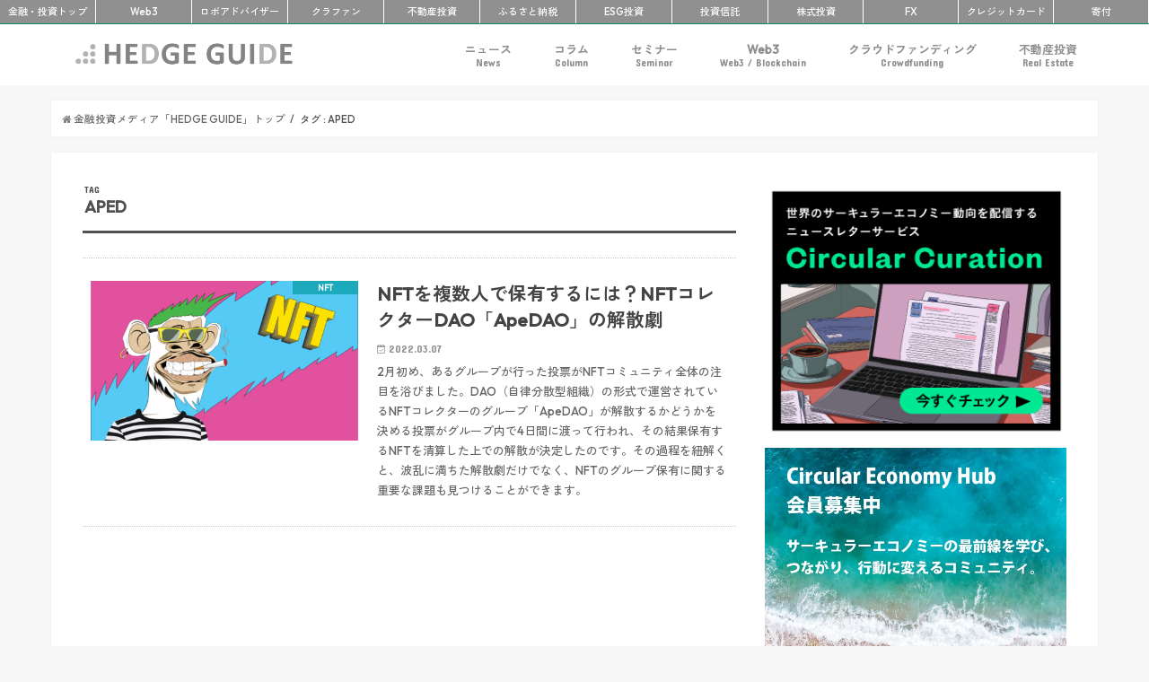

--- FILE ---
content_type: text/html; charset=utf-8
request_url: https://www.google.com/recaptcha/api2/aframe
body_size: 267
content:
<!DOCTYPE HTML><html><head><meta http-equiv="content-type" content="text/html; charset=UTF-8"></head><body><script nonce="0RyfIHa2nVAPSJNVzrHiTw">/** Anti-fraud and anti-abuse applications only. See google.com/recaptcha */ try{var clients={'sodar':'https://pagead2.googlesyndication.com/pagead/sodar?'};window.addEventListener("message",function(a){try{if(a.source===window.parent){var b=JSON.parse(a.data);var c=clients[b['id']];if(c){var d=document.createElement('img');d.src=c+b['params']+'&rc='+(localStorage.getItem("rc::a")?sessionStorage.getItem("rc::b"):"");window.document.body.appendChild(d);sessionStorage.setItem("rc::e",parseInt(sessionStorage.getItem("rc::e")||0)+1);localStorage.setItem("rc::h",'1769152522920');}}}catch(b){}});window.parent.postMessage("_grecaptcha_ready", "*");}catch(b){}</script></body></html>

--- FILE ---
content_type: text/css; charset=UTF-8
request_url: https://hedge.guide/wp-content/themes/jstork_custom/style.css
body_size: 5177
content:
/*
Template: jstork
Theme Name: stork_custom
Theme URI:http://open-cage.com/stork/
*/

@import url('https://fonts.googleapis.com/css2?family=Outfit:wght@500&family=Zen+Kaku+Gothic+New:wght@400;500;700&display=swap');

body, h1, h2, h3, h4, h5, h6, ul, li, a {
	 font-family:'Outfit', "Helvetica Neue", "Segoe UI",'Zen Kaku Gothic New','Hiragino Kaku Gothic Pro', 'ヒラギノ角ゴ Pro W3', '游ゴシック体', 'Yu Gothic', YuGothic, Meiryo, メイリオ, -apple-system, BlinkMacSystemFont, sans-serif ;	
}
	
/* body, ul, li, a { 
	font-weight: 500;
} */

.entry-content table{
/*
	width: auto;
*/
	table-layout: fixed !important;
}

.widget {
    margin: 0 0 1.5em;
}

p{
line-break: strict !important;
}

.header {
    opacity: 0.9;
}

.fixed {
    position: fixed;
}

.full-width {
    width: 100%;
}

.nav li ul.sub-menu li a, .nav li ul.children li a {
    width: 280px;
}

#logo a:hover, #g_nav .nav li a:hover, .nav_btn:hover {
    color: #7f7f7f !important;
} 

.post-list-card .post-list {
    width: 48%;
    margin: 0 1% 2.5%;
    float: left;
    height: 420px;
}

div.widget ul li.cat-post-item div:nth-child(1) {
	display:contents;
	float: left;
}

div.widget ul li.cat-post-item div:nth-child(2) {
	display: contents;
	float: none;
}

div.widget_text {
	margin:0 0 1em;
}

.pr {
	opacity: 0.7;
	font-size: 0.8em;
}

.entry-header.supervised-post-title .byline span.cat-name {
	background: #e89543;
}

.footer.bg, .footer .inner {
	font-size:14px;
}

@media only screen and (min-width: 1166px) {
	.entry-header.supervised-post-title .byline {
		position: relative;
	}

	.entry-header.supervised-post-title .byline span.cat-name {
		position: absolute;
		position: absolute;
		left: -6em;
		top: -2.9em;
		transform: rotate( -4deg );
		padding: .3em .8em .3em .5em;
	}
}

#custom_header .en {
	font-size: 2.0em;
	text-shadow: 1px 1px 3px #333333; 
}

#custom_header p {
	text-shadow: 1px 1px 3px #333333; 
}

.entry-content ul {
	padding: 15px 15px;
	background-color:whitesmoke; 
}

.entry-content ul li {
	margin: 5px 0px ;
	padding: 0 0 5px 20px ;
}

.entry-content ol {
	padding: 15px 15px;
	background-color:whitesmoke; 
}

.entry-content ol li {
	margin: 5px 0px ;
	padding: 0 0 5px 25px ;
}

.entry-content table td.tbcolor_yellow {
	background: #fffacd;
}

.entry-content table td.tbcolor_wheat {
	background: #ffdab9;
}


.entry-content table td.tbcolor_deep {
	background: #add8e6;
}

.entry-content table td.tbcolor_light {
	background: #f0f8ff;
}

.entry-content table {
	table-layout: fixed; 
}


.entry-content h4 {
	border-bottom: 3px dotted #606060;
	padding-bottom: 7px;
}

.entry-content h2 {
	font-size: 17px;
	padding: 0.5em 1.1em;
	letter-spacing: 1px;
	border-top: 3px double #fff; 
	border-bottom: 3px double #fff; 
	clear:both;
}

.entry-content h2.top {
    padding: 0.5em 1.1em;
	letter-spacing: 1px;
    margin: 0 0 1.1em;
}

.entry-content a.prlink {
	text-decoration: underline;
}

.box {
	border: 1px solid #ccc;
	padding:20px;
}

.post-list-magazine .post-list {
    width: 48%;
    margin: 0 1% 2.5%;
    float: left;
    overflow: hidden;
    height: 450px;
}

.button {
    display: block;
	position: relative;
	margin: 0 auto 2rem;
	padding: 1rem 1rem;
	border-radius: 8px;
	background: gray;
	color: #fff;
	transition-duration: 0.2s;
	text-align: center;
	font-weight: bold;
	font-size: 90%;
	box-shadow: 0 3px 0 dimgray;
	text-decoration: none;
}

.center {
    text-align:center;
    margin: 0 auto;
    display: block;
}

.two-buttons {
	width:100%;
	display:inline-block;
}

.two-buttons-left {
	float:left;
	width:50%;
}

a.two-buttons-left {
	display: block;
	position: relative;
	margin: 0 auto 2rem;
	padding: 0.5rem 1rem;
	/* padding: 1rem 1rem; */
	border-radius: 8px;
	background: #e3ae1b;
	background: gray;
	color: #fff;
	transition-duration: 0.2s;
	text-align: center;
	font-weight: bold;
	font-size: 90%;
	box-shadow: 0 3px 0 dimgray;
	/* box-shadow: 0 3px 0 #e38c1b; */
	text-decoration: none;
	width:49%;
}

a.two-buttons-left:hover{
 /* background: #e38c1b; */
background: lightgrey;
color:#fff;
}

.two-buttons-right{
	float:right;
	width:50%;
}

a.two-buttons-right{
	display: block;
	position: relative;
	margin: 0 auto 2rem;
	padding: 1rem 1rem;
	padding: 0.5rem 1rem;
	border-radius: 8px;
	background: #e34a1b;
	color: #fff;
	transition-duration: 0.2s;
	text-align: center;
	font-weight: bold;
	font-size: 90%;
	box-shadow: 0 3px 0 #d40f20;
	text-decoration: none;
	width:49%;
}

.cat-post-thumbnail {
	display:inline-block !important;
	float:left !important;
}

.cat-post-title {
	float:none !important;
}

a.two-buttons-right:hover{
background: #d40f20;
color:#fff;
}

.red {
color:red;
}

.yellow {
color:yellow;
}

td.tbcolor {
	background: #84a008;
	color: #ffffff;
}

td.tbchcolor {
	background: #888888;
	color: #ffffff;
}

td.headcolor {
	background: #84a008;
	color: #ffffff;
}

img.alignleft {
	margin:0 2.5% 1.25% 0;
	display: inline;
	float: left;
}

.scr {
	background: #f7f7f7;
	overflow: scroll; 
	height: 240px;
	width: 100%;
}

.scr ul li {
	padding-bottom: 10px;
	border-bottom: 1px dotted #bbb;
    font-size: 0.9rem;
}


.scrvr {
	background: #f7f7f7;
	overflow: auto; 
	max-height: 300px;
	height: auto;
	width: 100%;
}

.scrvr ul li {
	padding-bottom: 10px;
	border-bottom: 1px dotted #bbb;
}

.scrvr em {
    float: left;
    border-bottom: none;
    text-indent: -1rem;
    margin: 0 1rem 0 0;
}

.scrvr li a {
    overflow: auto;
    display: block;
}

.scrvr ul li::before {
    display: none;
}

.ad_space_top_news {
	margin-top: 30px;
	margin-bottom: 0;
}

.ad_space_middle {
	margin-bottom: 40px;
}

.ad_space_bottom {
	margin: 30px 0;
}


.left_contents_ad {
	float: left;
	width: 50%;
	text-align: center;
	margin-top: 20px;
}

.right_contents_ad {
	float: left;
	width: 50%;
	text-align: center;
	margin-top: 20px;
}

.tagcloud a {
    padding: 0.1em 0.5em;
    margin: 0 0.2em 0.2em 0;
    display: inline-block;
    font-size: 12px !important;
    background: #888888;
    background: rgba(35, 35, 35, 0.5);
    color: #fff !important;
}

.tagcloud a:hover{
    opacity:0.5;
}

.ttl{
	margin-top: 0.5em !important;
}

.entry-content #seminar_pickup{
	border:3px dotted #ccc;
	padding: 20px 20px 0;
	background: #f7f7f7;
	margin-bottom: 20px;
}

.entry-content #seminar_pickup h2 {
	font-size: 18px;
    margin: 0;
    color: #000;
    background: #f7f7f7;
    padding: 0.2em 0;
}

.entry-content #seminar_pickup h3 {
	border: none;
    margin: 0.5em 0;
    padding: 0;
}

.entry-content #seminar_pickup h3 a{
	font-size: 16px;
	margin: 0px;
	color: #dd3333;
}

.entry-content #seminar_pickup h3 a:hover{
	opacity:0.5;
}

#ad_pickup {
	border: 1px solid #ccc;
	padding: 20px;
	background-color: rgba(247,247,247,0.5);
}

#ad_pickup h2 {
	font-size: 18px;
	margin: 0px;
}

@media only screen and (max-width: 480px) {
.two-buttons-left{
float:none;
width:90%;
}

a.two-buttons-left{
width:100%;
margin:0 auto 1rem;
}

.two-buttons-right{
float:none;
width:90%;
}

a.two-buttons-right{
width:100%;
margin:0 auto 1rem;
}

.left_contents_ad {
	width: 100%;
}
.right_contents_ad {
	width: 100%;
}

.entry-content img.alignright, .entry-content img.alignleft {
	max-width: 100% !important;
	height: auto;
    width: 99%;
	margin: 0 auto 0.5rem;
	float: none;
	display: block;
	clear: both;
}
}

.bottom_bannar {
	margin-bottom: 15px;
	text-align: center;
}

.left_contents {
	float: left;
	width: 49%;
	padding: 15px;
	background: #fff;
	margin-bottom: 15px;
}

.right_contents {
	float: right;
	width: 49%;
	padding: 15px;
	background: #fff;
	margin-bottom: 15px;
}

table.apptable {
	margin-top: 0px !important;
}


.su-column  img.app {
	padding: 10px;
}

.search-title {
    border-left: 5px solid #ccc;
    padding: 0.5rem 1rem;
    font-size: 1.25rem;
}

.search-space{
    margin: 1rem 0 0;
}

@media only screen and (max-width: 480px) {
.left_contents {
	width: 100%;
}
.right_contents {
	width: 100%;
}
}

.clear {
	clear:both;
}

.review_big {
	font-size: 18px;
	font-weight: bold;
}

hr.review_hr {
	margin: 0 0 0.6em 0;
}

.text_small {
	font-size: 90%;
}

/* form */
span.from-year:nth-child(1) > select:nth-child(1) {
	width: 4rem !important;
	display: inline !important;
}

.from-month > select:nth-child(1) {
	width: 4rem !important;
	display: inline !important;
}

.to-year > select:nth-child(1) {
	width: 4rem !important;
	display: inline !important;
}

.to-month > select:nth-child(1) {
	width: 4rem !important;
	display: inline !important;
}

@media only screen and (max-width: 480px) {
.sex > select:nth-child(1)  {
	width: 4rem !important;
}
}

/* Motoyasu Add */
/* Tag Page */
.taxonomy-description {
    margin: 2.5em 0 -1.5em 0;
}
.entry-content {
    padding: 0 auto;
}
div.taxonomy-description img {
    margin-bottom: 1em;
}

#main h2.app_h2 {
	margin-top:0px;
}


#guide_top .child_pages .post_content {
	float:left;
	width:78%;
	margin-left:2%;
}

#guide_top .child_pages .post_content h4 a {
	padding-bottom:3px;
	font-size: 18px;
}


#guide_top .child_pages .post_content .post_excerpt {
	font-size: 16px;
}

#guide_top .child_pages .post_thumb {
	width: 20%;
	float:left;
	padding-bottom: 0px;
}

#guide_top .child_page-container:after {
	content: "";
	clear: both;
	display: block;
}

#guide_top .child_pages .child_page-container {
	margin-bottom: 10px;
	padding: 20px;
}


@media only screen and (max-width: 480px){
#guide_top .child_pages .post_content {
    width: 100%;
    float: center;
}

#guide_top .child_pages .post_thumb {
    width: 100%;
    float: center;
}
}

.backshadow {
	padding: 15px 15px 5px 15px;
	margin-bottom: 20px;
}

table td.tdcolor_purple {
	background: #f5ecf4;
}

.reco_wrapper {
	text-align: left;
}

.reco {
	text-align: left;
	float: left;
	width: 32%;
	padding: 10px 10px 15px 10px;
	background: #eee;
	margin: 0.6%;
}

.reco h4 {
	text-align:center;
	border-bottom: 4px double #01734f;
/*	border-bottom: 4px double #6B8E23;*/
	font-size:16px;
}

.reco p {
	font-size: 14px;
	margin-bottom: 10px;
}


@media only screen and (max-width: 480px) {
.reco {
	width: 100%;
	margin-bottom: 10px;
}

}

img.reco_img {
	text-align:center;
	width: 90%;
	margin: 10px auto !important;
}

#logo, #g_nav {
	margin-top: 5px;
	margin-bottom: 5px;
}

.header-text h2, .header-text p {
		 font-family:-apple-system, BlinkMacSystemFont, 'Outfit', "Helvetica Neue", "Segoe UI",'Zen Kaku Gothic New','Hiragino Kaku Gothic Pro', 'ヒラギノ角ゴ Pro W3', '游ゴシック体', 'Yu Gothic', YuGothic, Meiryo, メイリオ, sans-serif ;
}

#custom_header .header-text h2 {
	font-size: 28px;
	font-weight: 700;
	letter-spacing: 0.1em; 
}

@media only screen and (max-width: 480px) {
	#custom_header .header-text h2 {
		font-size: 24px;
		letter-spacing: 0.1em;
		line-height: 1.4;
	}
}

#custom_header .header-text p {
	letter-spacing: 0.1em;  
}

#custom_header .wrap .header-text {
	max-width: 700px !important;
}

.left_contents_ad {
	float: left;
	width: 50%;
	text-align: center;
	margin-top: 20px;
}

.right_contents_ad {
	float: left;
	width: 50%;
	text-align: center;
	margin-top: 20px;
}

@media only screen and (max-width: 480px) {
	.left_contents_ad {
		width: 100%;
	}
	.right_contents_ad {
		width: 100%;
	}

	/* 20171218 Sado Add */
/*
	.responsive_table {
		width:100% !important;
	}
*/	
	.responsive_table thead{
		display:none;
	}
	.responsive_table tr{
		border:none;
	}
	.responsive_table td,.responsive_table th{
		display:block;
		width:100% !important;
	}
	.responsive_table .has_label:before{
		content:attr(label);
		display:block;
		background: #fffacd;
		margin-left:-0.8em;
		margin-right:-0.8em;
		margin-top:-0.8em;
		margin-bottom:0.8em;
		padding:0.8em;
		border-bottom: 1px solid #cfcfcf;
	}
	.responsive_table td:not(:first-child),.responsive_table th:not(:first-child){
		border-top:none;
	}
	.responsive_table .rt_noborder_top{
		border-top:none !important;
	}
	.rt_large_head{
		font-weight:bold;
		font-size:1.2em !important;
		padding-left:0.67em !important;
		padding-right:0.67em !important;
	}
}

.scr {
	background: #f7f7f7;
	overflow: scroll; 
	height: 250px;
	width: 100%;
	font-size: 14px;
}

.scr ul li {
	padding-bottom: 10px;
	border-bottom: 1px dotted #bbb;
}

/*
.scrvr {
	background: #fff;
	overflow: scroll; 
	max-height: 150px;
	height: auto;
	width: 100%;
}

.scrvr ul li {
	padding-bottom: 10px;
	border-bottom: 1px dotted #bbb;
}
*/

/* 20180201 Sado add start */

#above-inner-header {
	background: #909090;
	height: 27px;
	margin: 0 auto;
	border-bottom-color: #01734f;
/*	border-bottom-color: #6B8E23;*/
	border-bottom-width: 1px;
	border-bottom-style: solid;
}

@media only screen and (max-width: 1165px) {
#above-inner-header {
	background: #909090;
	height: 27px;
	margin: 0 auto;
	border-bottom-color: #01734f;
/*	border-bottom-color: #6B8E23;*/
	border-bottom-width: 1px;
	border-bottom-style: solid;
}

ul.top-tag {
	margin-top: 0px;
	text-align: center;
	background: #909090;
	width: 100%;
	margin: 0 auto;
	display: table;
}

ul.top-tag li {
	font-size: 11px;
	width: calc(100%/12);
	margin: 0 1px;
	border: 0;
	border-color: #78c4d3;
	border-left-color: #ffffff;
    border-left-width: 0px;
    border-left-style: solid;
    border-right-color: #ffffff;
    border-right-width: 1px;
    border-right-style: solid;
}

ul.top-tag li.off {
	color: #ffffff !important;
	background-color: #848484 !important;
	display: table-cell;
	height: 26px;
	vertical-align: middle;
}

ul.top-tag li.on {
	color: #3E3E3E !important;
	background-color: #00A2B4 !important;
/*	background-color: #01734f !important;*/
/*	background-color: #6B8E23 !important;*/
	display: table-cell;
	height: 26px;
	vertical-align: middle;
}

ul.top-tag li.on a {
	text-decoration:none;
	color: #fff;
	display: block;
}

ul.top-tag li.off a {
	text-decoration:none;
	color: #fff;
	display: block;
}
}

@media only screen and (min-width: 1166px) {

.ularea {
	width: 100%;
	margin: 0 auto;
}

ul.top-tag {
	margin: 0 auto;
	margin-top: 0px;
	text-align: center;
	background: #909090;
	width: 100%;
/*	margin: 0 left; */
	display: table;
}
}

ul.top-tag li {
	font-size: 11px;
	margin: 0 1px 0 1px;
	border: 0 0 0 0;
	border-color: #78c4d3;
	border-left-color: #ffffff;
    border-left-width: 0px;
    border-left-style: solid;
    border-right-color: #ffffff;
    border-right-width: 1px;
    border-right-style: solid;
	width: calc(100%/12);
}

ul.top-tag li.off {
	color: #ffffff !important;
	background-color: #848484 !important;
	display: table-cell;
	height: 26px;
	vertical-align: middle;
}

ul.top-tag li.on {
	color: #3E3E3E !important;
	background-color: #00A2B4 !important;
/*	background-color: #01734f !important;
	background-color: #6B8E23 !important;
	background-color: #E69B9B !important;
	background-color: #78c4d3 !important;*/
	display: table-cell;
	height: 26px;
	vertical-align: middle;
}

ul.top-tag li.on a {
	text-decoration:none;
	color: #fff;
	display: block;
}

ul.top-tag li.off a {
	text-decoration:none;
	color: #fff;
	display: block;
}

/* 20180201 Sado add end */

@media only screen and (max-width: 1472px) {
	.omit01 {
		display: none;
	}
}

@media only screen and (max-width: 1206px) {
	.omit02 {
		display: none;
	}
}

@media only screen and (max-width: 1083px) {
	.omit03 {
		display: none;
	}
}

@media only screen and (max-width: 1075px) {
	.omit04 {
		display: none;
	}
}

@media only screen and (max-width: 815px) {
	.omit05 {
		display: none;
	}
}

/* 20180207 Sado add start */
figure {
	margin: 0 0 1.6em;
}

figure img {
	margin: 0 0 10px 0 !important;
}

figure figcaption {
	font-size: small;
}

/* 20180207 Sado add end */

.entry-content table.coindb {
	font-size: 14px;
}

.entry-content table.exchangedb {
	font-size: 14px;
}

.small {
	font-size:14px;
}

.scrvr ul li {
	font-size:14px;
}

/* 20180213 Sado add start */
#breadcrumb li.cattop:after{
	content: "" !important;
	margin-left: 0;
}

img.rssreader {
	display: block;
}

/* 20180223 Sado add start */
#sidebar1 div.textwidget p {
	margin-top: 0;
}

#sidebar1 div.textwidget p br {
	display: none;
}

div.simple a{
	color: white !important;
	background-color: #e89543 !important;
}

div.simple a:hover{
	color: #e89543 !important;
	background-color:white  !important;
}

div.exp-area{
	padding-bottom: 25px;
}

div#nav_menu-25 {
	margin-bottom: 0;
}

div.widget div.textwidget ul.menu li.menu-item {
	border-top: 1px dotted rgba(125, 125, 125, 0.2);
	border-bottom: none;
	margin: 0;
	padding: 0;
}

div.widget div.textwidget ul.menu li.menu-item a {
	display: block;
	margin: 0;
	padding: 1em 1.2em 1em 0.3em;
	position: relative;
}

div.widget div.textwidget ul.menu li.menu-item a:after {
	font-family: "fontawesome";
	content: '\f054';
	position: absolute;
	right: 0.2em;
	font-size: 1em;
	top: 50%;
	margin-top: -0.5em;
	color: #828282;
}

div.column-wrap h4 {
	font-size: 16px;
	margin-top: 5px;
	padding-left: 5px;
}

/*
#top_list h4 {
	font-size: 18px;
	margin-top: 5px;
}
*/

.ts-fab-content {
	font-size: 14px;
}

.ts-fab-header h4 {
	font-size:16px;
}

.ts-fab-text ul.ts-fab-latest {
	background: #fff;
}

.ts-fab-text ul.ts-fab-latest li a{
	font-size: 14px;
}

div.content_box div.column-wrap div.d-1of2 ul {
	margin: 0;
}

div.top-content-bottom {
	margin-bottom:4em;
}

div.content-footer {
	margin:2.1em 0 0;
}

div.content-footer ul {
	padding: 15px 15px;
	background-color:whitesmoke; 
}

div.content-footer ul li {
	margin: 5px 0px ;
	padding: 0 0 5px 20px ;
}

div.content-footer ol {
	padding: 15px 15px;
	background-color:whitesmoke; 
}

div.content-footer ol li {
	margin: 5px 0px ;
	padding: 0 0 5px 25px ;
}

.content-footer a {
	text-decoration: underline !important;
}

.content-footer a[target="_blank"]:after {
    font-family: 'FontAwesome';
    content: '\f08e';
    font-size: 0.9em;
    margin: 0 2px 0 2px;
	
}

.entry-content ol {
	counter-reset: number;
}

.entry-content ol > li:before{
	counter-increment: number;
	content: counter(number);
/*	background: #3E3E3E;
	background: #82a522; */
	background: #01734f;
	box-shadow: 0 0 5em rgba(51, 51, 51, 0.15) inset;
	color:#fff;
	width:1.5em;
	height:1.5em;
	font-size: 0.7em;
	font-weight:bold;
	font-family: 'Lato', sans-serif;
	display:block;
	text-align:center;
	line-height:1.5em;
	border-radius:50%;
	position:absolute;
	left:0;
	top: 3px;
}

.entry-content ol.child {
	margin: 5px 0 0;
	padding: 0 15px;
}

.entry-content ol li ol.child li {
	padding: 2px 0 5px 40px;
	margin: 0;
}

.entry-content ol.child > li:before{
	counter-increment: number;
	content: counters( number,' - ');
/*	background: #7f7f7f;
	background: #82a522; */
	background: #01734f;
	box-shadow: 0 0 5em rgba(51, 51, 51, 0.15) inset;
	color:#fff;
	width:2.8em;
	height:1.5em;
	font-size: 0.7em;
	font-weight:bold;
	font-family: 'Lato', sans-serif;
	display:block;
	text-align:center;
	line-height:1.5em;
	border-radius:50%;
	position:absolute;
	left:0;
	top: 3px;
}

.entry-content blockquote.wide {
    padding: 6% 4% 2%;
    margin: 2.5em 0 3em;
}

.entry-content blockquote {
	font-size: 0.95em;
    position: relative;
	padding: 3.5% 5% 0;
    margin: 1em 0 1.5em;
    border: 1px solid;
    opacity: .8;
    filter: alpha(opacity=80);
    -ms-filter: "alpha(opacity=90)";
}

.category-posts-internal .cat-post-item {
	border-bottom: 1px solid #ccc;
    list-style: none;
    list-style-type: none;
    margin: 3px 0;
    padding: 3px 0;
}

.category-posts-internal .cat-post-item img {
	margin: initial;
}

.category-posts-internal li div {
	margin: 5px 0 0;
	clear: both;
}

.category-posts-internal .cat-post-item .cat-post-thumbnail {
	margin: 5px 10px 5px 0;
}

.category-posts-internal .cat-post-item .cat-post-title {
	font-size: 15px;
}

/* #6B8E23 */

.widget .widgettitle a {
	color: #ffffff;
}

.widget .widgettitle a:hover {
	color: #ffffff;
}

.recruite {
	background-color: #fbfbfb;
	padding: 15px;
	margin-bottom: 20px;
}

.recruite .boxstyle {
	text-align: center;
	padding: 5px 10px;
	margin: 0 auto;
	width: 80%;
}

.recruite .boxstyle a{
	display: block;
	border: solid 4px #f0f0f0;
	background-color: #f5f5f5;
}

.recruite .boxstyle a:hover{
	display: block;
	border: solid 4px #f5f5f5;
	background-color: #f0f0f0;
}

#content h4.widgettitle {
	letter-spacing: 0.5px;
	border-top: 3px double #fff; 
	border-bottom: 3px double #fff; 
}

.reprint-cd {
	float: right;
	margin: 0 30px 35px 0;
}

.reprint-cd img {
	margin: 0 0 4px;
}

.wp-embedded-content {
	position: unset !important;
}

.interview-table {
	padding: 15px;
	background-color: #f5f5f5;
}

.bg-whitesmoke {
	background-color: whitesmoke;
}

.bg-box {
	background-color: whitesmoke;
	padding:20px ;
}

.share.short .sns li {
	width: 24%;
}

p.quiz-letter {
	margin-bottom: 0.6em;
}

div.acceptance-quiz {
	vertical-align: middle;
}

div.acceptance-quiz label span.wpcf7-quiz-label {
	display: inline-block;
}

div.acceptance-quiz label input.wpcf7-quiz {
	display: inline-block;
	margin: 0 0 0.4em 1.2em;
}

div.prevent-spam-quiz {
	margin: 10px;
	padding: 25px;
	border: 1px solid #606060;
}

img.adpixel {
	display: none;
}

@media only screen and (max-width: 1165px) {
	#container .header.bg + #custom_header {
		margin-top: 0;
	}
}

/* ページ遷移警告用モーダルウインドウ用デザイン */
.c-modal {
    display: none;
    position: fixed;
    top: 0;
    left: 0;
	z-index: 30;
}

// 黒背景の設定
.c-modal-overlay {
	display: none;
    background-color: rgba(0, 0, 0, 0.6);
    height: 100vh;
    width: 100vw;
	position: fixed;
	top: 0;
	left: 0;
	z-index: 20;
}

// ウィンドウの設定
.c-modal-content {
	background: #fff;
	left: 50%;
	position: absolute;
	top: 50%;
	transform: translate(-50%, -50%);
	border-radius: 5px;
	margin: 0 auto;
	z-index: 30;
}

.c-modalcontent.size-sm {
	width: 30%;
}

.c-modal-content.size-md {
	width: 50%;
}

.c-modal-content.size-lg {
	width: 70%;
}

.c-modal-content-inner {
    position: fixed;
    top: 50%;
    left: 50%;
    transform: translate(-50%, -50%);
    width: 50%;
    height: auto;
    background-color: #ffffff;
    border-radius: 5px;
    padding: 3rem;
	margin: 0 auto;
	z-index: 30;
}

@media only screen and (max-width: 480px) {
	.c-modal-content-inner {
		width: 80%;
		height: auto;
		padding: 1.5rem;
		z-index: 30;
	}
}

.footer .inner .disclosure {
	margin-top: 1em;
	font-size: 0.9em;
	color: #F6F6F6;
}

.footer .inner .disclosure ul {
	list-style-type: disc;
}

/* フッター内広告主の開示箇所のスマホ時のデザイン調整 */
@media only screen and (max-width: 767px) {
	.footer .inner .disclosure {
		text-align: left;
		font-size: 0.8em;
	}
	
	.footer .inner .disclosure ul {
		padding-left: 4%;
	}
}

#sidebar1 .widget .textwidget {
	text-align: center;
}

#sidebar1 .widget .textwidget ul {
	text-align: start;
}

#sidebar1 .widget .textwidget ul.category-posts-internal li a.cat-post-title {
	display: block;
	padding-left: 90px;
}

@media only screen and (max-width: 480px) {
	.seminar-list .top-post-list .post-list .entry-content p.entry-meta {
		display: none;
	}
}

.textwidget .category-posts-internal .cat-post-item .cat-post-thumbnail .cat-post-crop img {
	object-fit: cover;
	max-width: 100%;
	width: 80px;
	height: 80px;
}

/* B Corp ロゴ */
.two-col-area {
	display: flex;
	align-items: center;
}

.two-col-area .source-org.disclosure {
	width: 90%;
	margin-right: 2%;
}

/* 記事サムネ下広告告知文 */
/*
.promotion-notice {
	color: #696969;
	font-size: 0.9em;
}

figure.eyecatch {
	margin: 0 0 0.5em;
}

header.entry-header div.share {
	margin-top: 0.5em;
}
*/

/* アイキャッチ画像上PR文言 */
.promotion-notice {
	color: #696969;
	font-size: 0.9em;
	display: block;
	text-align: right;
}

/* リンクあり画像にPR表記を */
.sidebar a:has(img),
.article figure.eyecatch a:has(img),
.entry-content .content-footer a:has(img) {
	display: block;
	position: relative;
}

.entry-content a:has(img.alignleft) {
	position: relative;
	display: unset;
}

.entry-content a:has(img) {
	position: relative;
	display: inherit;
}

.sidebar a:has(img)::before,
.article figure.eyecatch a:has(img)::before,
.entry-content a:has(img)::before {
	content: "PR";
	padding: 1px 7px;
	background-color: rgba(90,90,90,0.4);
	color: #ffffff;
	font-size: 0.8em;
	font-weight:500;
	position: absolute;
	top: 0;
	right: 0;
	z-index: 1;
}

.entry-content article.post-list a:has(img)::before,
.entry-content div.child_page-container a:has(img)::before,
.cat-post-item a:has(img)::before {
	content: none;
}

.entry-content a:has(img.alignleft)::before {
	content: "PR";
	padding: 1px 7px;
	background-color: rgba(90,90,90,0.4);
	color: #ffffff;
	font-size: 0.8em;
	font-weight:500;
	position: absolute;
	top: 0;
	right: 18px;
	z-index: 1;
}

.entry-content .content-footer a:has(img)::before {
	content: "PR";
	padding: 1px 7px;
	background-color: rgba(90,90,90,0.4);
	color: #ffffff;
	font-size: 0.8em;
	font-weight:500;
	position: absolute;
	top: 0;
	right: 11px;
	z-index: 1;
}

@media only screen and (max-width: 480px) {
	.entry-content a:has(img) {
		display: block;
	}
	.entry-content a:has(img)::before {
		right: 2px;
	}
	.entry-content .content-footer a:has(img)::before {
		right: 18px;
	}
}
/* ReFiレポート購入申し込み用フォームデザイン調整 */
.entry-content table.invoice-form tr td p {
    margin: 0;
    line-height: 1;
}
.entry-content table.invoice-form td .form-note {
    font-size: 12px;
    line-height: 1.2;
}
.entry-content table.invoice-form td.lh15 p {
	line-height: 1.5;
}
.entry-content table.invoice-form td .red-text {
	color: #ff0000;
}
.grecaptcha-badge { visibility: hidden; }
.recaptcha-txt { font-size: 0.8em; }

--- FILE ---
content_type: application/javascript; charset=utf-8;
request_url: https://dalc.valuecommerce.com/app3?p=885423599&_s=https%3A%2F%2Fhedge.guide%2Ftag%2Faped&vf=iVBORw0KGgoAAAANSUhEUgAAAAMAAAADCAYAAABWKLW%2FAAAAMElEQVQYV2NkFGP4nxGrwLCg9xEDY9k95v8ztZ8z%2FG6UYGDcyNX1P%2BrZEYZVApsYABqsD1eWYMt5AAAAAElFTkSuQmCC
body_size: 1417
content:
vc_linkswitch_callback({"t":"6973200a","r":"aXMgCgAAM68DDwnqCooD7AqKBtRgWQ","ub":"aXMgCQACdt4DDwnqCooCsQqKC%2FBOtQ%3D%3D","vcid":"-pVDT48RaGpUnqI0ceg1DWBX28CUW02CesFQkTWjB6g","vcpub":"0.013231","p":885423599,"www.amazon.co.jp":{"a":"2614000","m":"2366370","g":"fd8d7db8ac","sp":"tag%3Dvc-22%26linkCode%3Dure"},"bit.ly":{"a":"2773224","m":"3267352","g":"3d83a6add8","sp":"utm_source%3Dvc%26utm_medium%3Daffiliate%26utm_campaign%3Dproduct_detail"},"s":3366743,"app-external-test-pc.staging.furunavi.com":{"a":"2773224","m":"3267352","g":"3d83a6add8","sp":"utm_source%3Dvc%26utm_medium%3Daffiliate%26utm_campaign%3Dproduct_detail"},"d1ys6hwpe74y8z.cloudfront.net":{"a":"2817906","m":"3414447","g":"24ff15e88c"},"fcf.furunavi.jp":{"a":"2773224","m":"3267352","g":"3d83a6add8","sp":"utm_source%3Dvc%26utm_medium%3Daffiliate%26utm_campaign%3Dproduct_detail"},"furusatohonpo.jp":{"a":"2817906","m":"3414447","g":"24ff15e88c"},"external-test-pc.staging.furunavi.com":{"a":"2773224","m":"3267352","g":"3d83a6add8","sp":"utm_source%3Dvc%26utm_medium%3Daffiliate%26utm_campaign%3Dproduct_detail"},"app.furunavi.jp":{"a":"2773224","m":"3267352","g":"3d83a6add8","sp":"utm_source%3Dvc%26utm_medium%3Daffiliate%26utm_campaign%3Dproduct_detail"},"furunavi.jp":{"a":"2773224","m":"3267352","g":"3d83a6add8","sp":"utm_source%3Dvc%26utm_medium%3Daffiliate%26utm_campaign%3Dproduct_detail"},"l":4})